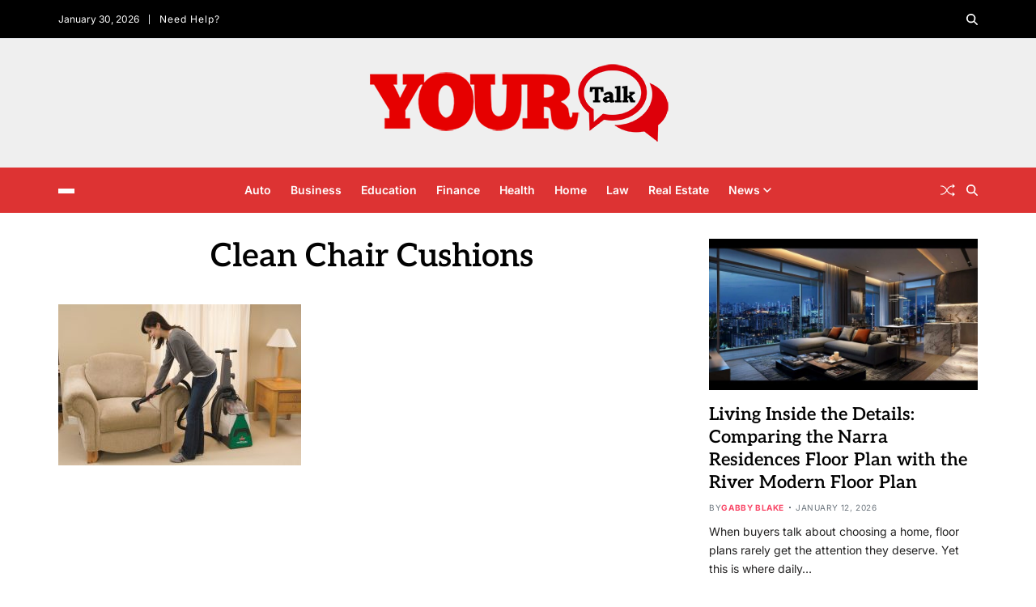

--- FILE ---
content_type: text/javascript
request_url: https://www.your-talk.com/wp-content/themes/magty/assets/custom/js/script.min.js?ver=1.0.7
body_size: 2602
content:
"use strict";var magty=magty||{};function magtyDomReady(e){if("function"==typeof e){if("interactive"===document.readyState||"complete"===document.readyState)return e();document.addEventListener("DOMContentLoaded",e,!1)}}magty.traverseMenu={init:function(){let e=document.querySelector(".magty-top-nav"),t=document.getElementById("site-navigation");e&&this.traverse(e),t&&this.traverse(t)},traverse:function(e){let t=e.getElementsByTagName("ul")[0];if(void 0!==t){t.classList.contains("nav-menu")||t.classList.add("nav-menu");let a=t.getElementsByTagName("a"),i=t.querySelectorAll(".menu-item-has-children > a, .page_item_has_children > a");for(let o of a)o.addEventListener("focus",this.toggleFocus,!0),o.addEventListener("blur",this.toggleFocus,!0);for(let s of i)s.addEventListener("touchstart",this.toggleFocus,!1)}},toggleFocus:function(e){if("focus"===e.type||"blur"===e.type){let t=this;for(;!t.classList.contains("nav-menu");)"li"===t.tagName.toLowerCase()&&t.classList.toggle("focus"),t=t.parentNode}if("touchstart"===e.type){let a=this.parentNode;for(let i of(e.preventDefault(),a.parentNode.children))a!==i&&i.classList.remove("focus");a.classList.toggle("focus")}}},magty.handleFocus={init:function(){this.keepFocusInModal()},keepFocusInModal:function(){let e=document.querySelectorAll(".magty-canvas-modal");document.addEventListener("keydown",function(t){("Tab"===t.key||9===t.keyCode)&&e&&e.forEach(function(e){let a=e.querySelectorAll('a[href]:not([disabled]), button:not([disabled]), textarea:not([disabled]), input[type="text"]:not([disabled]), input[type="search"]:not([disabled]), input[type="submit"]:not([disabled]), input[type="radio"]:not([disabled]), input[type="checkbox"]:not([disabled]), select:not([disabled]), [tabindex]:not([tabindex="-1"])'),i=a[0],o=a[a.length-1];t.shiftKey?document.activeElement===i&&(o.focus(),t.preventDefault()):document.activeElement===o&&(i.focus(),t.preventDefault())})})}},magty.fadeOutPreloader={init:function(){let e=document.querySelector("#magty-preloader-wrapper");e&&(e.classList.add("fadeOut"),setTimeout(function(){e.style.display="none"},500))}},magty.scrollToTop={init:function(){let e=document.documentElement,t=this,a=document.querySelectorAll(".magty-toggle-scroll-top");a&&a.forEach(function(a){t.goToTop(a,e)});let i=document.querySelectorAll(".magty-floating-scroll-top");i&&i.forEach(function(a){t.scrollToTopPosition(a,e)})},goToTop:function(e,t){e.addEventListener("click",function(e){e.preventDefault(),t.scrollTo({top:0,behavior:"smooth"})})},scrollToTopPosition:function(e,t){window.addEventListener("scroll",function(a){let i=t.scrollHeight-t.clientHeight;t.scrollTop/i>.4?e.classList.add("visible"):e.classList.remove("visible")})}},magty.stickyMenu={init:function(){let e=document.querySelector(".magty-primary-bar-row.sticky-menu");if(e&&e.className.includes("sticky-style-normal")){let t=e.offsetTop+e.clientHeight+100;window.addEventListener("scroll",function(a){let i=window.scrollY;if(i<=e.offsetTop||0===i){e.classList.remove("has-menu-sticked"),e.classList.remove("sticky-menu-translate-up");return}i>e.offsetTop&&(e.classList.add("sticky-menu-translate-up"),e.classList.remove("has-menu-sticked")),i>t&&(e.classList.remove("sticky-menu-translate-up"),e.classList.add("has-menu-sticked"))})}}},magty.subMenuToggle={init:function(){let e=document.querySelectorAll(".sub-menu-toggle");e&&e.forEach(function(e){e.addEventListener("click",function(e){e.preventDefault(),this.classList.toggle("active"),this.setAttribute("aria-selected",`${"true"!==this.getAttribute("aria-selected")}`);let t=this.getAttribute("data-toggle-target");t&&document.querySelector(t).classList.toggle("active")})})}},magty.CanvasModal={init:function(){document.querySelector(".toggle-canvas-modal")&&(this.onOpen(),this.onClose(),this.outsideModal(),this.closeOnEscape())},onOpen:function(){document.querySelectorAll(".toggle-canvas-modal").forEach(function(e){e.addEventListener("click",function(t){t.preventDefault(),document.body.classList.add("canvas-modal-is-open"),document.body.classList.add(this.getAttribute("data-body-class")),e.classList.add("active"),e.setAttribute("aria-expanded",!0);let a=this.getAttribute("data-focus");a&&setTimeout(function(){document.querySelector(a).focus()},500)})})},onClose:function(){document.querySelectorAll(".close-canvas-modal").forEach((function(e){e.addEventListener("click",(function(e){e.preventDefault(),this.hideModal()}).bind(this))}).bind(this))},outsideModal:function(){document.addEventListener("click",(function(e){if(document.body.classList.contains("canvas-modal-is-open")){let t=document.querySelector("#page.site");e.target==t&&this.hideModal()}}).bind(this))},closeOnEscape:function(){document.addEventListener("keydown",(function(e){"Escape"===e.key&&(e.preventDefault(),this.hideModal())}).bind(this))},hideModal:function(){document.body.classList.remove("canvas-modal-is-open");let e=document.querySelector(".toggle-canvas-modal.active");if(e){document.body.classList.remove(e.getAttribute("data-body-class"));let t=e.getAttribute("data-focus");t&&document.querySelector(t).blur(),e.setAttribute("aria-expanded",!1),e.focus(),e.classList.remove("active")}}},magty.SearchBlock={isToggled:!1,init:function(){document.querySelector(".toggle-search-block")&&(this.toggleSearchBlock(),this.closeOnEscape())},toggleSearchBlock:function(){let e=this;document.querySelectorAll(".toggle-search-block").forEach(function(t){t.addEventListener("click",function(a){if(a.preventDefault(),e.isToggled=!e.isToggled,e.isToggled){document.body.classList.add("search-block-is-open"),document.body.classList.add(this.getAttribute("data-body-class")),t.classList.add("active"),t.parentNode.classList.add("active"),t.setAttribute("aria-expanded",!0);let i=this.getAttribute("data-focus");i&&setTimeout(function(){t.parentNode.querySelector(i).focus()},500),setTimeout(function(){e.outsideBlock()},100)}else e.hideBlock()})})},closeOnEscape:function(){let e=this;document.addEventListener("keydown",function(t){"Escape"===t.key&&(t.preventDefault(),e.hideBlock())})},outsideBlock:function(){document.addEventListener("click",this.handleClickOutsideBox)},handleClickOutsideBox:function(e){document.body.classList.contains("search-block-is-open")&&(document.querySelector(".magty-search-toggle.active .em-search-form-inner").contains(e.target)||magty.SearchBlock.hideBlock())},hideBlock:function(){let e=this;document.body.classList.remove("search-block-is-open");let t=document.querySelector(".toggle-search-block.active");if(t){document.body.classList.remove(t.getAttribute("data-body-class"));let a=t.getAttribute("data-focus");a&&t.parentNode.querySelector(a).blur(),t.setAttribute("aria-expanded",!1),t.focus(),t.classList.remove("active"),t.parentNode.classList.remove("active"),document.removeEventListener("click",e.handleClickOutsideBox),e.isToggled=!1}}},magty.setBackgroundImage={init:function(){let e=document.querySelectorAll(".magty-bg-image");e&&e.forEach(function(e){let t=e.querySelector("img");if(t){let a=t.getAttribute("src");a&&(e.style.backgroundImage="url("+a+")",t.style.display="none")}})}},magty.progressBar={init:function(){let e=document.getElementById("magty-progress-bar");if(e){let t=document.body,a=document.documentElement;window.addEventListener("scroll",function(i){let o=t.scrollTop||a.scrollTop,s=a.scrollHeight-a.clientHeight;e.style.width=o/s*100+"%"})}}},magty.slider={init:function(){this.tickerSlider(),this.bannerSlider(),this.widgetSlider()},tickerSlider:function(){let e=document.querySelector(".magty-ticker-slider-wrapper");if(e){let t,a=e.getAttribute("data-slider")||{};a&&(t=JSON.parse(a)),new Swiper(e,t)}},bannerSlider:function(){let e=document.querySelector(".magty-banner-wrapper");if(e){let t,a=e.getAttribute("data-banner")||{};a&&(t=JSON.parse(a));let i={loop:!0,...t};new Swiper(e,i)}},widgetSlider:function(){let e=document.querySelectorAll(".magty-slider-wrapper-block .swiper");e&&e.forEach(function(e){let t=e.parentNode,a=t.querySelector(".swiper-button-next"),i=t.querySelector(".swiper-button-prev"),o=t.querySelector(".swiper-pagination"),s=e.getAttribute("data-slider")||{};if(s)var n=JSON.parse(s);let l={slidesPerView:1,lazyloading:!0,navigation:{nextEl:a,prevEl:i},pagination:{el:o,clickable:!0},...n},r=new Swiper(e,l);e.clientWidth<500&&(r.params.slidesPerView=1,r.update())})}},magty.tabs={init:function(){let e=document.querySelectorAll("[data-toggle='uf-tab']");e&&e.forEach(function(e){e.addEventListener("click",function(t){t.preventDefault();let a=[...e.parentNode.children],i=[...e.parentNode.nextElementSibling.children,];a.forEach(e=>{e.classList.remove("active"),e.setAttribute("aria-selected","false")}),i.forEach(e=>{e.classList.remove("active")});let o=e.getAttribute("aria-controls"),s=document.getElementById(o);e.classList.add("active"),e.setAttribute("aria-selected","true"),s.classList.add("active")})})}},magty.displayTime={init:function(){let e=document.querySelector(".magty-components-time");if(e){let t=JSON.parse(e.getAttribute("data-settings"));if(t){let a=Intl.DateTimeFormat().resolvedOptions().timeZone;t.timeZone=a,setInterval(function(){var a=new Date().toLocaleTimeString("en-US",t);e.innerHTML=a},1e3)}}}},magty.loadPosts={canBeLoaded:!0,currentPage:0,nextPage:0,maxPage:0,template:"",loadButton:"",loader:"",postsListsWrapper:"",loadType:"",init:function(){let e=document.querySelector(".magty-load-posts-btn-wrapper");if(e){let t=this;t.currentPage=parseInt(e.getAttribute("data-page")),t.nextPage=t.currentPage+1,t.maxPage=parseInt(e.getAttribute("data-max-pages")),t.template=e.closest("#primary").getAttribute("data-template"),t.loadButton=document.querySelector(".magty-ajax-load-btn"),t.loader=document.querySelector(".magty-ajax-loader"),t.postsListsWrapper=document.querySelector(".magty-posts-lists"),t.loadType=e.getAttribute("data-load-type"),t.loadType||(t.loadType="button_click_load"),"button_click_load"==t.loadType&&t.loadButton.addEventListener("click",function(e){e.preventDefault(),t.canBeLoaded&&t.fetchThePosts()}),"infinite_scroll_load"==t.loadType&&(e.style.opacity=.7,window.addEventListener("scroll",function(a){let i=e.getBoundingClientRect().top-window.innerHeight<=400;t.nextPage<=t.maxPage&&i&&t.canBeLoaded&&t.fetchThePosts()}))}},fetchThePosts:function(){let e=this;e.canBeLoaded=!1,e.loadButton.classList.add("loading-posts"),e.loader.classList.add("active");let t={action:"magty_load_posts",load_post_nonce:MagtyVars.load_post_nonce,query_vars:MagtyVars.query_vars,page:e.nextPage,template:e.template};fetch(MagtyVars.ajaxurl,{method:"POST",headers:{"Content-Type":"application/x-www-form-urlencoded"},body:new URLSearchParams(t)}).then(e=>e.json()).then(t=>{if(t.success){let a=t.data.content.join("");magty.createElementsFromString(a).forEach(t=>{t.classList.add("animatefadeIn"),e.postsListsWrapper.appendChild(t)}),e.currentPage=e.nextPage,e.nextPage++,e.canBeLoaded=!0,e.nextPage<=e.maxPage?(e.loadButton.classList.remove("loading-posts"),e.loader.classList.remove("active")):document.querySelector(".magty-load-posts-btn-wrapper").style.display="none",document.body.dispatchEvent(new Event("posts-loaded"))}else e.loadButton.classList.remove("loading-posts"),e.loader.classList.remove("active")}).catch(t=>{console.error("Error during fetch:",t),e.loadButton.classList.remove("loading-posts"),e.loader.classList.remove("active")})}},magty.createElementsFromString=function(e){let t=new DOMParser,a=t.parseFromString(e,"text/html");return Array.from(a.body.children)},magtyDomReady(function(){magty.stickyMenu.init(),magty.subMenuToggle.init(),magty.traverseMenu.init(),magty.handleFocus.init(),magty.CanvasModal.init(),magty.SearchBlock.init(),magty.scrollToTop.init(),magty.setBackgroundImage.init(),magty.progressBar.init(),magty.slider.init(),magty.tabs.init(),magty.displayTime.init(),magty.loadPosts.init()}),window.addEventListener("load",function(e){magty.fadeOutPreloader.init()});